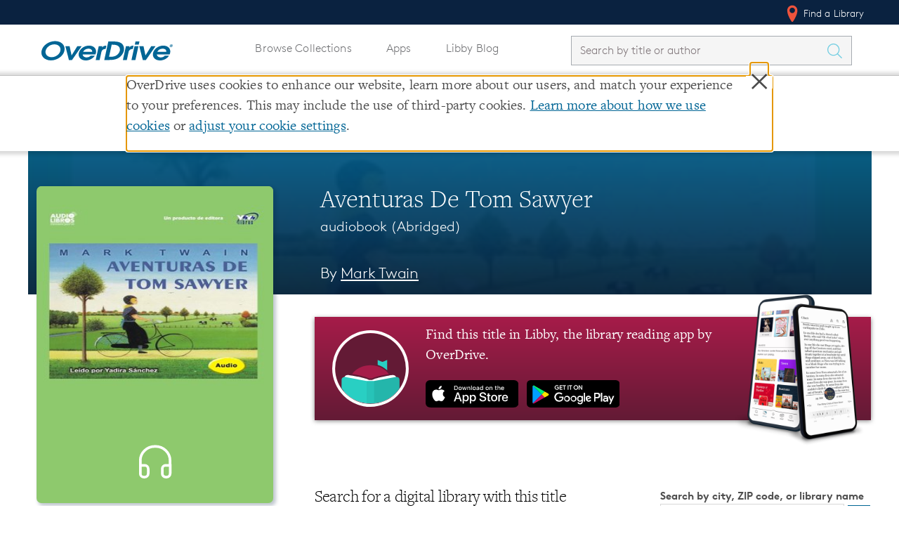

--- FILE ---
content_type: text/css; charset=utf-8
request_url: https://www.overdrive.com/bundles/libbypromocss?v=XUz2DkZJ7unP5t6I-ZQnWrP-TIfYBpBPLRDKST5S7Q81
body_size: 797
content:
.promo__body{background:linear-gradient(180deg,rgba(166,28,73,1) 0%,rgba(99,26,53,1) 100%);height:12rem;margin-top:1rem;margin-bottom:8rem;display:grid;grid-template-columns:20% 55% 25%}.promo__libby-icon{grid-column:1;width:100%;height:100%;position:relative;display:flex;align-items:center;justify-content:center}.promo-libby-icon__image{max-width:75%;max-height:75%}.promo__cta{grid-column:2;display:grid;grid-template-rows:60% 40%;grid-template-columns:33% 33% 33%;margin:1rem auto auto auto}.promo-cta__text{grid-column-start:1;grid-column-end:4;grid-row:1;max-width:100%;color:#fff;font-weight:500}.store__icon{grid-row:2;max-width:100%;padding:0 1rem 0 0;align-self:end}.promo-cta__app-store-icon{grid-column-start:1;grid-column-end:2}.promo-cta__google-play-icon{grid-column-start:2;grid-column-end:3}.promo__phone{grid-column:3;position:relative;height:100%;width:100%;display:flex;align-items:center}.promo-phone__image{max-height:180%;position:absolute;max-width:100%}.promo__shadow{position:absolute;background:grey;width:97%;top:calc(40px + .5rem);z-index:-1;filter:blur(3px)}@media(max-width:500px){.promo__body{height:50rem;margin:4rem 2rem 10rem 2rem;display:grid;grid-template-rows:15% 60% 25%;grid-template-columns:100%}.promo__libby-icon{grid-row:1;height:200%;margin-top:-15%}.promo__shadow{width:calc(90% - 24px)}.promo__cta{grid-row:2;grid-column:1;grid-template-rows:40% 30% 30%;grid-template-columns:100%;height:100%;margin:auto;max-width:80%;font-weight:500}.promo-cta__text{margin-bottom:0;align-self:center;font-size:2.5rem;text-align:center}.store__icon{height:90%;margin:auto}.promo-cta__app-store-icon{grid-row:2;grid-column:1}.promo-cta__google-play-icon{grid-row:3;grid-column:1}.promo__phone{grid-row:3;grid-column:1}.promo-phone__image{max-height:180%;max-width:100%;margin:auto;position:relative}}@media(max-width:380px){.promo-cta__text{font-size:inherit}}@media(max-width:430px){.promo__shadow{top:calc(40px - 1.5rem)}}@media(min-width:1000px){.promo__shadow{top:calc(40px - 1.5rem)}}